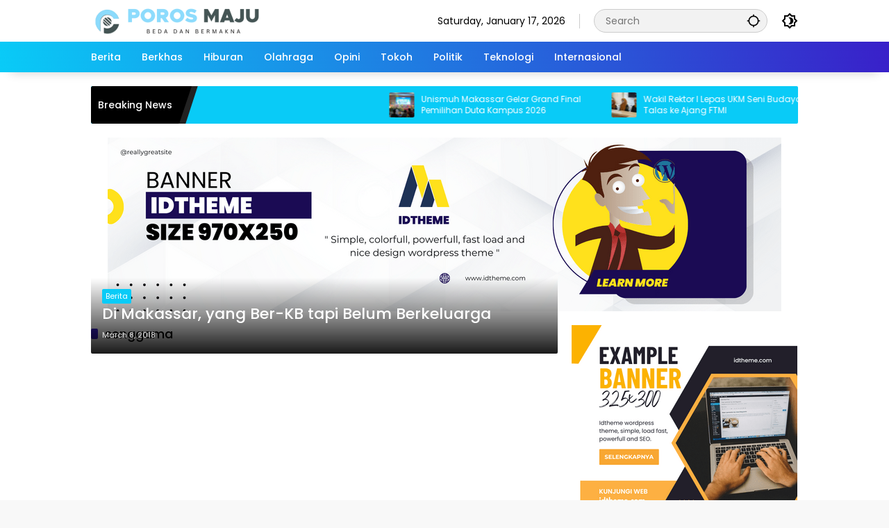

--- FILE ---
content_type: text/html; charset=UTF-8
request_url: https://porosmaju.com/tag/senggama/
body_size: 10095
content:
<!doctype html>
<html lang="en-US">
<head>
	<meta charset="UTF-8">
	<meta name="viewport" content="width=device-width, initial-scale=1">
	<link rel="profile" href="https://gmpg.org/xfn/11">

	<meta name='robots' content='index, follow, max-image-preview:large, max-snippet:-1, max-video-preview:-1' />

	<!-- This site is optimized with the Yoast SEO plugin v23.0 - https://yoast.com/wordpress/plugins/seo/ -->
	<title>senggama Archives - POROS MAJU</title>
	<link rel="canonical" href="https://porosmaju.com/tag/senggama/" />
	<meta property="og:locale" content="en_US" />
	<meta property="og:type" content="article" />
	<meta property="og:title" content="senggama Archives - POROS MAJU" />
	<meta property="og:url" content="https://porosmaju.com/tag/senggama/" />
	<meta property="og:site_name" content="POROS MAJU" />
	<meta name="twitter:card" content="summary_large_image" />
	<script type="application/ld+json" class="yoast-schema-graph">{"@context":"https://schema.org","@graph":[{"@type":"CollectionPage","@id":"https://porosmaju.com/tag/senggama/","url":"https://porosmaju.com/tag/senggama/","name":"senggama Archives - POROS MAJU","isPartOf":{"@id":"https://porosmaju.com/#website"},"primaryImageOfPage":{"@id":"https://porosmaju.com/tag/senggama/#primaryimage"},"image":{"@id":"https://porosmaju.com/tag/senggama/#primaryimage"},"thumbnailUrl":"","breadcrumb":{"@id":"https://porosmaju.com/tag/senggama/#breadcrumb"},"inLanguage":"en-US"},{"@type":"ImageObject","inLanguage":"en-US","@id":"https://porosmaju.com/tag/senggama/#primaryimage","url":"","contentUrl":""},{"@type":"BreadcrumbList","@id":"https://porosmaju.com/tag/senggama/#breadcrumb","itemListElement":[{"@type":"ListItem","position":1,"name":"Home","item":"https://porosmaju.com/"},{"@type":"ListItem","position":2,"name":"senggama"}]},{"@type":"WebSite","@id":"https://porosmaju.com/#website","url":"https://porosmaju.com/","name":"POROS MAJU","description":"My WordPress Blog","publisher":{"@id":"https://porosmaju.com/#/schema/person/cf0b4d839393db06f2a14cc560c0f6b2"},"potentialAction":[{"@type":"SearchAction","target":{"@type":"EntryPoint","urlTemplate":"https://porosmaju.com/?s={search_term_string}"},"query-input":"required name=search_term_string"}],"inLanguage":"en-US"},{"@type":["Person","Organization"],"@id":"https://porosmaju.com/#/schema/person/cf0b4d839393db06f2a14cc560c0f6b2","name":"arislagoe","image":{"@type":"ImageObject","inLanguage":"en-US","@id":"https://porosmaju.com/#/schema/person/image/","url":"https://porosmaju.com/wp-content/uploads/2024/07/POROS-MAJU_20240703_221849_0000-1.png","contentUrl":"https://porosmaju.com/wp-content/uploads/2024/07/POROS-MAJU_20240703_221849_0000-1.png","width":1563,"height":1563,"caption":"arislagoe"},"logo":{"@id":"https://porosmaju.com/#/schema/person/image/"},"sameAs":["https://porosmaju.com"]}]}</script>
	<!-- / Yoast SEO plugin. -->


<link rel="alternate" type="application/rss+xml" title="POROS MAJU &raquo; Feed" href="https://porosmaju.com/feed/" />
<link rel="alternate" type="application/rss+xml" title="POROS MAJU &raquo; Comments Feed" href="https://porosmaju.com/comments/feed/" />
<link rel="alternate" type="application/rss+xml" title="POROS MAJU &raquo; senggama Tag Feed" href="https://porosmaju.com/tag/senggama/feed/" />
<style id='wp-img-auto-sizes-contain-inline-css'>
img:is([sizes=auto i],[sizes^="auto," i]){contain-intrinsic-size:3000px 1500px}
/*# sourceURL=wp-img-auto-sizes-contain-inline-css */
</style>
<link rel='stylesheet' id='menu-icons-extra-css' href='https://porosmaju.com/wp-content/plugins/menu-icons/css/extra.min.css?ver=0.13.14' media='all' />
<link rel='stylesheet' id='wpmedia-fonts-css' href='https://porosmaju.com/wp-content/fonts/6193a8015a04734d1566d55019fdbf18.css?ver=1.1.0' media='all' />
<link rel='stylesheet' id='wpmedia-style-css' href='https://porosmaju.com/wp-content/themes/wpmedia-child/style.css?ver=1.1.0' media='all' />
<style id='wpmedia-style-inline-css'>
h1,h2,h3,h4,h5,h6,.reltitle,.site-title,.gmr-mainmenu ul > li > a,.gmr-secondmenu-dropdown ul > li > a,.gmr-sidemenu ul li a,.gmr-sidemenu .side-textsocial,.heading-text,.gmr-mobilemenu ul li a,#navigationamp ul li a{font-family:Poppins;font-weight:500;}h1 strong,h2 strong,h3 strong,h4 strong,h5 strong,h6 strong{font-weight:700;}.entry-content-single{font-size:16px;}body{font-family:Poppins;--font-reguler:400;--font-bold:700;--mainmenu-bgcolor:#09cbf7;--mainmenu-secondbgcolor:#3920c9;--background-color:#f8f8f8;--main-color:#000000;--widget-title:#000000;--link-color-body:#000000;--hoverlink-color-body:#09cbf7;--border-color:#cccccc;--button-bgcolor:#3920c9;--button-color:#ffffff;--header-bgcolor:#ffffff;--topnav-color:#000000;--topnav-link-color:#000000;--topnav-linkhover-color:#09cbf7;--mainmenu-color:#ffffff;--mainmenu-hovercolor:#f1c40f;--content-bgcolor:#ffffff;--content-greycolor:#555555;--greybody-bgcolor:#eeeeee;--footer-bgcolor:#ffffff;--footer-color:#666666;--footer-linkcolor:#212121;--footer-hover-linkcolor:#09cbf7;}body,body.dark-theme{--scheme-color:#09cbf7;--secondscheme-color:#3920c9;--mainmenu-direction:80deg;}/* Generate Using Cache */
/*# sourceURL=wpmedia-style-inline-css */
</style>
<link rel="https://api.w.org/" href="https://porosmaju.com/wp-json/" /><link rel="alternate" title="JSON" type="application/json" href="https://porosmaju.com/wp-json/wp/v2/tags/4432" /><link rel="EditURI" type="application/rsd+xml" title="RSD" href="https://porosmaju.com/xmlrpc.php?rsd" />
<meta name="generator" content="WordPress 6.9" />
<link rel="icon" href="https://porosmaju.com/wp-content/uploads/2024/07/cropped-POROS-MAJU_20240703_221849_0000-1-80x80.png" sizes="32x32" />
<link rel="icon" href="https://porosmaju.com/wp-content/uploads/2024/07/cropped-POROS-MAJU_20240703_221849_0000-1.png" sizes="192x192" />
<link rel="apple-touch-icon" href="https://porosmaju.com/wp-content/uploads/2024/07/cropped-POROS-MAJU_20240703_221849_0000-1.png" />
<meta name="msapplication-TileImage" content="https://porosmaju.com/wp-content/uploads/2024/07/cropped-POROS-MAJU_20240703_221849_0000-1.png" />
<style id='global-styles-inline-css'>
:root{--wp--preset--aspect-ratio--square: 1;--wp--preset--aspect-ratio--4-3: 4/3;--wp--preset--aspect-ratio--3-4: 3/4;--wp--preset--aspect-ratio--3-2: 3/2;--wp--preset--aspect-ratio--2-3: 2/3;--wp--preset--aspect-ratio--16-9: 16/9;--wp--preset--aspect-ratio--9-16: 9/16;--wp--preset--color--black: #000000;--wp--preset--color--cyan-bluish-gray: #abb8c3;--wp--preset--color--white: #ffffff;--wp--preset--color--pale-pink: #f78da7;--wp--preset--color--vivid-red: #cf2e2e;--wp--preset--color--luminous-vivid-orange: #ff6900;--wp--preset--color--luminous-vivid-amber: #fcb900;--wp--preset--color--light-green-cyan: #7bdcb5;--wp--preset--color--vivid-green-cyan: #00d084;--wp--preset--color--pale-cyan-blue: #8ed1fc;--wp--preset--color--vivid-cyan-blue: #0693e3;--wp--preset--color--vivid-purple: #9b51e0;--wp--preset--gradient--vivid-cyan-blue-to-vivid-purple: linear-gradient(135deg,rgb(6,147,227) 0%,rgb(155,81,224) 100%);--wp--preset--gradient--light-green-cyan-to-vivid-green-cyan: linear-gradient(135deg,rgb(122,220,180) 0%,rgb(0,208,130) 100%);--wp--preset--gradient--luminous-vivid-amber-to-luminous-vivid-orange: linear-gradient(135deg,rgb(252,185,0) 0%,rgb(255,105,0) 100%);--wp--preset--gradient--luminous-vivid-orange-to-vivid-red: linear-gradient(135deg,rgb(255,105,0) 0%,rgb(207,46,46) 100%);--wp--preset--gradient--very-light-gray-to-cyan-bluish-gray: linear-gradient(135deg,rgb(238,238,238) 0%,rgb(169,184,195) 100%);--wp--preset--gradient--cool-to-warm-spectrum: linear-gradient(135deg,rgb(74,234,220) 0%,rgb(151,120,209) 20%,rgb(207,42,186) 40%,rgb(238,44,130) 60%,rgb(251,105,98) 80%,rgb(254,248,76) 100%);--wp--preset--gradient--blush-light-purple: linear-gradient(135deg,rgb(255,206,236) 0%,rgb(152,150,240) 100%);--wp--preset--gradient--blush-bordeaux: linear-gradient(135deg,rgb(254,205,165) 0%,rgb(254,45,45) 50%,rgb(107,0,62) 100%);--wp--preset--gradient--luminous-dusk: linear-gradient(135deg,rgb(255,203,112) 0%,rgb(199,81,192) 50%,rgb(65,88,208) 100%);--wp--preset--gradient--pale-ocean: linear-gradient(135deg,rgb(255,245,203) 0%,rgb(182,227,212) 50%,rgb(51,167,181) 100%);--wp--preset--gradient--electric-grass: linear-gradient(135deg,rgb(202,248,128) 0%,rgb(113,206,126) 100%);--wp--preset--gradient--midnight: linear-gradient(135deg,rgb(2,3,129) 0%,rgb(40,116,252) 100%);--wp--preset--font-size--small: 13px;--wp--preset--font-size--medium: 20px;--wp--preset--font-size--large: 36px;--wp--preset--font-size--x-large: 42px;--wp--preset--spacing--20: 0.44rem;--wp--preset--spacing--30: 0.67rem;--wp--preset--spacing--40: 1rem;--wp--preset--spacing--50: 1.5rem;--wp--preset--spacing--60: 2.25rem;--wp--preset--spacing--70: 3.38rem;--wp--preset--spacing--80: 5.06rem;--wp--preset--shadow--natural: 6px 6px 9px rgba(0, 0, 0, 0.2);--wp--preset--shadow--deep: 12px 12px 50px rgba(0, 0, 0, 0.4);--wp--preset--shadow--sharp: 6px 6px 0px rgba(0, 0, 0, 0.2);--wp--preset--shadow--outlined: 6px 6px 0px -3px rgb(255, 255, 255), 6px 6px rgb(0, 0, 0);--wp--preset--shadow--crisp: 6px 6px 0px rgb(0, 0, 0);}:where(.is-layout-flex){gap: 0.5em;}:where(.is-layout-grid){gap: 0.5em;}body .is-layout-flex{display: flex;}.is-layout-flex{flex-wrap: wrap;align-items: center;}.is-layout-flex > :is(*, div){margin: 0;}body .is-layout-grid{display: grid;}.is-layout-grid > :is(*, div){margin: 0;}:where(.wp-block-columns.is-layout-flex){gap: 2em;}:where(.wp-block-columns.is-layout-grid){gap: 2em;}:where(.wp-block-post-template.is-layout-flex){gap: 1.25em;}:where(.wp-block-post-template.is-layout-grid){gap: 1.25em;}.has-black-color{color: var(--wp--preset--color--black) !important;}.has-cyan-bluish-gray-color{color: var(--wp--preset--color--cyan-bluish-gray) !important;}.has-white-color{color: var(--wp--preset--color--white) !important;}.has-pale-pink-color{color: var(--wp--preset--color--pale-pink) !important;}.has-vivid-red-color{color: var(--wp--preset--color--vivid-red) !important;}.has-luminous-vivid-orange-color{color: var(--wp--preset--color--luminous-vivid-orange) !important;}.has-luminous-vivid-amber-color{color: var(--wp--preset--color--luminous-vivid-amber) !important;}.has-light-green-cyan-color{color: var(--wp--preset--color--light-green-cyan) !important;}.has-vivid-green-cyan-color{color: var(--wp--preset--color--vivid-green-cyan) !important;}.has-pale-cyan-blue-color{color: var(--wp--preset--color--pale-cyan-blue) !important;}.has-vivid-cyan-blue-color{color: var(--wp--preset--color--vivid-cyan-blue) !important;}.has-vivid-purple-color{color: var(--wp--preset--color--vivid-purple) !important;}.has-black-background-color{background-color: var(--wp--preset--color--black) !important;}.has-cyan-bluish-gray-background-color{background-color: var(--wp--preset--color--cyan-bluish-gray) !important;}.has-white-background-color{background-color: var(--wp--preset--color--white) !important;}.has-pale-pink-background-color{background-color: var(--wp--preset--color--pale-pink) !important;}.has-vivid-red-background-color{background-color: var(--wp--preset--color--vivid-red) !important;}.has-luminous-vivid-orange-background-color{background-color: var(--wp--preset--color--luminous-vivid-orange) !important;}.has-luminous-vivid-amber-background-color{background-color: var(--wp--preset--color--luminous-vivid-amber) !important;}.has-light-green-cyan-background-color{background-color: var(--wp--preset--color--light-green-cyan) !important;}.has-vivid-green-cyan-background-color{background-color: var(--wp--preset--color--vivid-green-cyan) !important;}.has-pale-cyan-blue-background-color{background-color: var(--wp--preset--color--pale-cyan-blue) !important;}.has-vivid-cyan-blue-background-color{background-color: var(--wp--preset--color--vivid-cyan-blue) !important;}.has-vivid-purple-background-color{background-color: var(--wp--preset--color--vivid-purple) !important;}.has-black-border-color{border-color: var(--wp--preset--color--black) !important;}.has-cyan-bluish-gray-border-color{border-color: var(--wp--preset--color--cyan-bluish-gray) !important;}.has-white-border-color{border-color: var(--wp--preset--color--white) !important;}.has-pale-pink-border-color{border-color: var(--wp--preset--color--pale-pink) !important;}.has-vivid-red-border-color{border-color: var(--wp--preset--color--vivid-red) !important;}.has-luminous-vivid-orange-border-color{border-color: var(--wp--preset--color--luminous-vivid-orange) !important;}.has-luminous-vivid-amber-border-color{border-color: var(--wp--preset--color--luminous-vivid-amber) !important;}.has-light-green-cyan-border-color{border-color: var(--wp--preset--color--light-green-cyan) !important;}.has-vivid-green-cyan-border-color{border-color: var(--wp--preset--color--vivid-green-cyan) !important;}.has-pale-cyan-blue-border-color{border-color: var(--wp--preset--color--pale-cyan-blue) !important;}.has-vivid-cyan-blue-border-color{border-color: var(--wp--preset--color--vivid-cyan-blue) !important;}.has-vivid-purple-border-color{border-color: var(--wp--preset--color--vivid-purple) !important;}.has-vivid-cyan-blue-to-vivid-purple-gradient-background{background: var(--wp--preset--gradient--vivid-cyan-blue-to-vivid-purple) !important;}.has-light-green-cyan-to-vivid-green-cyan-gradient-background{background: var(--wp--preset--gradient--light-green-cyan-to-vivid-green-cyan) !important;}.has-luminous-vivid-amber-to-luminous-vivid-orange-gradient-background{background: var(--wp--preset--gradient--luminous-vivid-amber-to-luminous-vivid-orange) !important;}.has-luminous-vivid-orange-to-vivid-red-gradient-background{background: var(--wp--preset--gradient--luminous-vivid-orange-to-vivid-red) !important;}.has-very-light-gray-to-cyan-bluish-gray-gradient-background{background: var(--wp--preset--gradient--very-light-gray-to-cyan-bluish-gray) !important;}.has-cool-to-warm-spectrum-gradient-background{background: var(--wp--preset--gradient--cool-to-warm-spectrum) !important;}.has-blush-light-purple-gradient-background{background: var(--wp--preset--gradient--blush-light-purple) !important;}.has-blush-bordeaux-gradient-background{background: var(--wp--preset--gradient--blush-bordeaux) !important;}.has-luminous-dusk-gradient-background{background: var(--wp--preset--gradient--luminous-dusk) !important;}.has-pale-ocean-gradient-background{background: var(--wp--preset--gradient--pale-ocean) !important;}.has-electric-grass-gradient-background{background: var(--wp--preset--gradient--electric-grass) !important;}.has-midnight-gradient-background{background: var(--wp--preset--gradient--midnight) !important;}.has-small-font-size{font-size: var(--wp--preset--font-size--small) !important;}.has-medium-font-size{font-size: var(--wp--preset--font-size--medium) !important;}.has-large-font-size{font-size: var(--wp--preset--font-size--large) !important;}.has-x-large-font-size{font-size: var(--wp--preset--font-size--x-large) !important;}
/*# sourceURL=global-styles-inline-css */
</style>
<style id='wpmedia-popular-1-inline-css'>
#wpmedia-popular-1 {padding: 16px;background:linear-gradient(1deg,var(--widget-color1, #efefef) 0%, var(--widget-color2, #dddddd) 100%);}#wpmedia-popular-1 .big-thumb {margin: 0 -16px;border-radius: 0 !important;}
/*# sourceURL=wpmedia-popular-1-inline-css */
</style>
</head>

<body class="archive tag tag-senggama tag-4432 wp-custom-logo wp-embed-responsive wp-theme-wpmedia wp-child-theme-wpmedia-child idtheme kentooz hfeed">
	<a class="skip-link screen-reader-text" href="#primary">Skip to content</a>
		<div id="page" class="site">
		<div id="topnavwrap" class="gmr-topnavwrap clearfix">
			<div class="container">
				<header id="masthead" class="list-flex site-header">
					<div class="row-flex gmr-navleft">
						<div class="site-branding">
							<div class="gmr-logo"><a class="custom-logo-link" href="https://porosmaju.com/" title="POROS MAJU" rel="home"><img class="custom-logo" src="https://porosmaju.com/wp-content/uploads/2024/07/cropped-logo-poros-maju.png" width="350" height="45" alt="POROS MAJU" loading="lazy" /></a></div>						</div><!-- .site-branding -->
					</div>

					<div class="row-flex gmr-navright">
						<span class="gmr-top-date" data-lang="en-US"></span><div class="gmr-search desktop-only">
				<form method="get" class="gmr-searchform searchform" action="https://porosmaju.com/">
					<input type="text" name="s" id="s" placeholder="Search" />
					<input type="hidden" name="post_type[]" value="post" />
					<button type="submit" role="button" class="gmr-search-submit gmr-search-icon" aria-label="Submit">
						<svg xmlns="http://www.w3.org/2000/svg" height="24px" viewBox="0 0 24 24" width="24px" fill="currentColor"><path d="M0 0h24v24H0V0z" fill="none"/><path d="M20.94 11c-.46-4.17-3.77-7.48-7.94-7.94V1h-2v2.06C6.83 3.52 3.52 6.83 3.06 11H1v2h2.06c.46 4.17 3.77 7.48 7.94 7.94V23h2v-2.06c4.17-.46 7.48-3.77 7.94-7.94H23v-2h-2.06zM12 19c-3.87 0-7-3.13-7-7s3.13-7 7-7 7 3.13 7 7-3.13 7-7 7z"/></svg>
					</button>
				</form>
			</div><button role="button" class="darkmode-button topnav-button" aria-label="Dark Mode"><svg xmlns="http://www.w3.org/2000/svg" height="24px" viewBox="0 0 24 24" width="24px" fill="currentColor"><path d="M0 0h24v24H0V0z" fill="none"/><path d="M20 8.69V4h-4.69L12 .69 8.69 4H4v4.69L.69 12 4 15.31V20h4.69L12 23.31 15.31 20H20v-4.69L23.31 12 20 8.69zm-2 5.79V18h-3.52L12 20.48 9.52 18H6v-3.52L3.52 12 6 9.52V6h3.52L12 3.52 14.48 6H18v3.52L20.48 12 18 14.48zM12.29 7c-.74 0-1.45.17-2.08.46 1.72.79 2.92 2.53 2.92 4.54s-1.2 3.75-2.92 4.54c.63.29 1.34.46 2.08.46 2.76 0 5-2.24 5-5s-2.24-5-5-5z"/></svg></button><button id="gmr-responsive-menu" role="button" class="mobile-only" aria-label="Menus" data-target="#gmr-sidemenu-id" data-toggle="onoffcanvas" aria-expanded="false" rel="nofollow"><svg xmlns="http://www.w3.org/2000/svg" width="24" height="24" viewBox="0 0 24 24"><path fill="currentColor" d="m19.31 18.9l3.08 3.1L21 23.39l-3.12-3.07c-.69.43-1.51.68-2.38.68c-2.5 0-4.5-2-4.5-4.5s2-4.5 4.5-4.5s4.5 2 4.5 4.5c0 .88-.25 1.71-.69 2.4m-3.81.1a2.5 2.5 0 0 0 0-5a2.5 2.5 0 0 0 0 5M21 4v2H3V4h18M3 16v-2h6v2H3m0-5V9h18v2h-2.03c-1.01-.63-2.2-1-3.47-1s-2.46.37-3.47 1H3Z"/></svg></button>					</div>
				</header>
			</div><!-- .container -->
			<nav id="main-nav" class="main-navigation gmr-mainmenu">
				<div class="container">
					<ul id="primary-menu" class="menu"><li id="menu-item-19550" class="menu-item menu-item-type-taxonomy menu-item-object-category menu-item-19550"><a href="https://porosmaju.com/category/berita/"><span>Berita</span></a></li>
<li id="menu-item-19551" class="menu-item menu-item-type-taxonomy menu-item-object-category menu-item-19551"><a href="https://porosmaju.com/category/berkhas/"><span>Berkhas</span></a></li>
<li id="menu-item-19552" class="menu-item menu-item-type-taxonomy menu-item-object-category menu-item-19552"><a href="https://porosmaju.com/category/hiburan/"><span>Hiburan</span></a></li>
<li id="menu-item-19553" class="menu-item menu-item-type-taxonomy menu-item-object-category menu-item-19553"><a href="https://porosmaju.com/category/olahraga/"><span>Olahraga</span></a></li>
<li id="menu-item-19554" class="menu-item menu-item-type-taxonomy menu-item-object-category menu-item-19554"><a href="https://porosmaju.com/category/opini/"><span>Opini</span></a></li>
<li id="menu-item-19555" class="menu-item menu-item-type-taxonomy menu-item-object-category menu-item-19555"><a href="https://porosmaju.com/category/tokoh/"><span>Tokoh</span></a></li>
<li id="menu-item-19556" class="menu-item menu-item-type-taxonomy menu-item-object-category menu-item-19556"><a href="https://porosmaju.com/category/politik/"><span>Politik</span></a></li>
<li id="menu-item-19557" class="menu-item menu-item-type-taxonomy menu-item-object-category menu-item-19557"><a href="https://porosmaju.com/category/teknologi/"><span>Teknologi</span></a></li>
<li id="menu-item-19558" class="menu-item menu-item-type-taxonomy menu-item-object-category menu-item-19558"><a href="https://porosmaju.com/category/internasional/"><span>Internasional</span></a></li>
</ul>				</div>
			</nav><!-- #main-nav -->
		</div><!-- #topnavwrap -->

				
					<div class="container">
				<div class="gmr-topnotification">
					<div class="list-flex">
						<div class="row-flex text-marquee heading-text">
							Breaking News						</div>

						<div class="row-flex wrap-marquee">
							<div class="row-flex marquee">
											<div class="marquee-content">
					<a class="post-thumbnail" href="https://porosmaju.com/2026/01/17/unismuh-makassar-gelar-grand-final-pemilihan-duta-kampus-2026/" title="Unismuh Makassar Gelar Grand Final Pemilihan Duta Kampus 2026">
						<img width="80" height="80" src="https://porosmaju.com/wp-content/uploads/2026/01/WhatsApp-Image-2026-01-17-at-13.15.53-4-80x80.jpeg" class="attachment-thumbnail size-thumbnail wp-post-image" alt="Unismuh Makassar Gelar Grand Final Pemilihan Duta Kampus 2026" decoding="async" />					</a>
					<a href="https://porosmaju.com/2026/01/17/unismuh-makassar-gelar-grand-final-pemilihan-duta-kampus-2026/" class="gmr-recent-marquee" title="Unismuh Makassar Gelar Grand Final Pemilihan Duta Kampus 2026">Unismuh Makassar Gelar Grand Final Pemilihan Duta Kampus 2026</a>
					</div>
								<div class="marquee-content">
					<a class="post-thumbnail" href="https://porosmaju.com/2026/01/17/wakil-rektor-i-lepas-ukm-seni-budaya-talas-ke-ajang-ftmi/" title="Wakil Rektor I Lepas UKM Seni Budaya Talas ke Ajang FTMI">
						<img width="80" height="80" src="https://porosmaju.com/wp-content/uploads/2026/01/WhatsApp-Image-2026-01-17-at-13.16.32-1-80x80.jpeg" class="attachment-thumbnail size-thumbnail wp-post-image" alt="Wakil Rektor I Lepas UKM Seni Budaya Talas ke Ajang FTMI" decoding="async" />					</a>
					<a href="https://porosmaju.com/2026/01/17/wakil-rektor-i-lepas-ukm-seni-budaya-talas-ke-ajang-ftmi/" class="gmr-recent-marquee" title="Wakil Rektor I Lepas UKM Seni Budaya Talas ke Ajang FTMI">Wakil Rektor I Lepas UKM Seni Budaya Talas ke Ajang FTMI</a>
					</div>
								<div class="marquee-content">
					<a class="post-thumbnail" href="https://porosmaju.com/2026/01/17/fkik-unismuh-pelajari-tata-kelola-pendidikan-spesialis-di-usm-malaysia/" title="FKIK Unismuh Pelajari Tata Kelola Pendidikan Spesialis di USM Malaysia">
						<img width="80" height="80" src="https://porosmaju.com/wp-content/uploads/2026/01/IMG-20260116-WA0009-2048x1536-1-80x80.jpg" class="attachment-thumbnail size-thumbnail wp-post-image" alt="FKIK Unismuh Pelajari Tata Kelola Pendidikan Spesialis di USM Malaysia" decoding="async" />					</a>
					<a href="https://porosmaju.com/2026/01/17/fkik-unismuh-pelajari-tata-kelola-pendidikan-spesialis-di-usm-malaysia/" class="gmr-recent-marquee" title="FKIK Unismuh Pelajari Tata Kelola Pendidikan Spesialis di USM Malaysia">FKIK Unismuh Pelajari Tata Kelola Pendidikan Spesialis di USM Malaysia</a>
					</div>
								<div class="marquee-content">
					<a class="post-thumbnail" href="https://porosmaju.com/2026/01/17/dosen-farmasi-unismuh-kosmetik-instan-rentan-mengandung-bahan-berbahaya-dan-memicu-risiko-kesehatan/" title="Dosen Farmasi Unismuh: Kosmetik “Instan” Rentan Mengandung Bahan Berbahaya dan Memicu Risiko Kesehatan">
						<img width="80" height="80" src="https://porosmaju.com/wp-content/uploads/2026/01/WhatsApp-Image-2026-01-16-at-23.00.14-80x80.jpeg" class="attachment-thumbnail size-thumbnail wp-post-image" alt="Dosen Farmasi Unismuh: Kosmetik “Instan” Rentan Mengandung Bahan Berbahaya dan Memicu Risiko Kesehatan" decoding="async" />					</a>
					<a href="https://porosmaju.com/2026/01/17/dosen-farmasi-unismuh-kosmetik-instan-rentan-mengandung-bahan-berbahaya-dan-memicu-risiko-kesehatan/" class="gmr-recent-marquee" title="Dosen Farmasi Unismuh: Kosmetik “Instan” Rentan Mengandung Bahan Berbahaya dan Memicu Risiko Kesehatan">Dosen Farmasi Unismuh: Kosmetik “Instan” Rentan Mengandung Bahan Berbahaya dan Memicu Risiko Kesehatan</a>
					</div>
								<div class="marquee-content">
					<a class="post-thumbnail" href="https://porosmaju.com/2026/01/15/dosen-unismuh-makassar-dihadirkan-sebagai-ahli-dalam-sidang-tipikor-proyek-irigasi-dan-jembatan-di-barru/" title="Dosen Unismuh Makassar Dihadirkan sebagai Ahli dalam Sidang Tipikor Proyek Irigasi dan Jembatan di Barru">
						<img width="80" height="80" src="https://porosmaju.com/wp-content/uploads/2026/01/WhatsApp-Image-2026-01-15-at-11.40.00-80x80.jpeg" class="attachment-thumbnail size-thumbnail wp-post-image" alt="Dosen Unismuh Makassar Dihadirkan sebagai Ahli dalam Sidang Tipikor Proyek Irigasi dan Jembatan di Barru" decoding="async" />					</a>
					<a href="https://porosmaju.com/2026/01/15/dosen-unismuh-makassar-dihadirkan-sebagai-ahli-dalam-sidang-tipikor-proyek-irigasi-dan-jembatan-di-barru/" class="gmr-recent-marquee" title="Dosen Unismuh Makassar Dihadirkan sebagai Ahli dalam Sidang Tipikor Proyek Irigasi dan Jembatan di Barru">Dosen Unismuh Makassar Dihadirkan sebagai Ahli dalam Sidang Tipikor Proyek Irigasi dan Jembatan di Barru</a>
					</div>
											</div>
						</div>
					</div>
				</div>
			</div>
			
		<div class="gmr-topbanner text-center"><div class="container"><img src="https://demo.idtheme.com/img/new/idt-size-970250.png" alt="Example 728x250" title="Example 970x250" loading="lazy" width="970" height="250"></div></div>
		<div id="content" class="gmr-content">
			<div class="container">
				<div class="row">

	<main id="primary" class="site-main col-md-8">

					<header class="page-header">
				<h1 class="page-title sub-title">senggama</h1>			</header><!-- .page-header -->

			<div class="idt-contentbig">
<article id="post-4988" class="post type-post idt-cbbox hentry">
	<div class="box-bigitem">
					<a class="post-thumbnail" href="https://porosmaju.com/2018/03/08/di-makassar-yang-berkb-tapi-belum-berkeluarga/" title="Di Makassar, yang Ber-KB tapi Belum Berkeluarga">
							</a>
					<div class="box-content">
			<span class="cat-links-content"><a href="https://porosmaju.com/category/berita/" title="View all posts in Berita">Berita</a></span>			<h2 class="entry-title"><a href="https://porosmaju.com/2018/03/08/di-makassar-yang-berkb-tapi-belum-berkeluarga/" title="Di Makassar, yang Ber-KB tapi Belum Berkeluarga" rel="bookmark">Di Makassar, yang Ber-KB tapi Belum Berkeluarga</a></h2>			<div class="gmr-meta-topic"><span class="meta-content"><span class="posted-on"><time class="entry-date published updated" datetime="2018-03-08T11:01:59+00:00">March 8, 2018</time></span></span></div>			<div class="entry-footer entry-footer-archive">
				<div class="posted-by"> <span class="author vcard"><a class="url fn n" href="https://porosmaju.com/author/admin/" title="Admin">Admin</a></span></div>			</div><!-- .entry-footer -->
		</div>
	</div>
</article><!-- #post-4988 -->
</div>
			<div id="infinite-container"></div>
				<div class="text-center">
					<div class="page-load-status">
						<div class="loader-ellips infinite-scroll-request gmr-ajax-load-wrapper gmr-loader">
							<div class="gmr-loaderwrap">
								<div class="gmr-ajax-loader">
									<div class="gmr-loader1"></div>
									<div class="gmr-loader2"></div>
									<div class="gmr-loader3"></div>
									<div class="gmr-loader4"></div>
								</div>
							</div>
						</div>
						<p class="infinite-scroll-last">No More Posts Available.</p>
						<p class="infinite-scroll-error">No more pages to load.</p>
					</div><p><button class="view-more-button heading-text">View More</button></p></div>
				
	</main><!-- #main -->


<aside id="secondary" class="widget-area col-md-4 pos-sticky">
	<section id="custom_html-1" class="widget_text widget widget_custom_html"><div class="textwidget custom-html-widget"><center><img src="https://demo.idtheme.com/img/new-banner-325x300.png" alt="banner 325x300" title="banner 325x300" loading="lazy" width="325" height="300"></center></div></section><section id="wpmedia-popular-1" class="widget wpmedia-popular"><div class="page-header widget-titlewrap"><h2 class="widget-title">Popular Posts</h2></div>				<ul class="wpmedia-rp-widget">
												<li class="clearfix">
																	<a class="post-thumbnail big-thumb" href="https://porosmaju.com/2017/11/10/agama-setya-novanto/" title="Agama Setya Novanto">
										<div class="inner-thumbnail"><div class="rp-number heading-text">1</div><div class="recent-content"><span class="recent-title heading-text">Agama Setya Novanto</span><div class="meta-content meta-content-flex"><span class="posted-on"><time class="entry-date published updated" datetime="2017-11-10T11:01:12+00:00">November 10, 2017</time></span><span class="count-text"><svg xmlns="http://www.w3.org/2000/svg" height="24px" viewBox="0 0 24 24" width="24px" fill="currentColor"><path d="M0 0h24v24H0V0z" fill="none"/><path d="M12 6c3.79 0 7.17 2.13 8.82 5.5C19.17 14.87 15.79 17 12 17s-7.17-2.13-8.82-5.5C4.83 8.13 8.21 6 12 6m0-2C7 4 2.73 7.11 1 11.5 2.73 15.89 7 19 12 19s9.27-3.11 11-7.5C21.27 7.11 17 4 12 4zm0 5c1.38 0 2.5 1.12 2.5 2.5S13.38 14 12 14s-2.5-1.12-2.5-2.5S10.62 9 12 9m0-2c-2.48 0-4.5 2.02-4.5 4.5S9.52 16 12 16s4.5-2.02 4.5-4.5S14.48 7 12 7z"/></svg> <span class="in-count-text">6555</span></span></div></div></div>									</a>
																</li>
														<li class="clearfix">
								<div class="rp-number heading-text">2</div><div class="recent-content"><a class="recent-title heading-text" href="https://porosmaju.com/2025/01/13/siswa-sd-di-medan-dihukum-duduk-di-lantai-selama-tiga-hari-sosiolog-unismuh-beri-respon/" title="Siswa SD di Medan Dihukum Duduk di Lantai Selama Tiga Hari, Sosiolog Unismuh Beri Respon" rel="bookmark">Siswa SD di Medan Dihukum Duduk di Lantai Selama Tiga Hari, Sosiolog Unismuh Beri Respon</a><div class="meta-content meta-content-flex"><span class="posted-on"><time class="entry-date published" datetime="2025-01-13T04:09:10+00:00">January 13, 2025</time><time class="updated" datetime="2025-01-13T04:30:21+00:00">January 13, 2025</time></span><span class="count-text"><svg xmlns="http://www.w3.org/2000/svg" height="24px" viewBox="0 0 24 24" width="24px" fill="currentColor"><path d="M0 0h24v24H0V0z" fill="none"/><path d="M12 6c3.79 0 7.17 2.13 8.82 5.5C19.17 14.87 15.79 17 12 17s-7.17-2.13-8.82-5.5C4.83 8.13 8.21 6 12 6m0-2C7 4 2.73 7.11 1 11.5 2.73 15.89 7 19 12 19s9.27-3.11 11-7.5C21.27 7.11 17 4 12 4zm0 5c1.38 0 2.5 1.12 2.5 2.5S13.38 14 12 14s-2.5-1.12-2.5-2.5S10.62 9 12 9m0-2c-2.48 0-4.5 2.02-4.5 4.5S9.52 16 12 16s4.5-2.02 4.5-4.5S14.48 7 12 7z"/></svg> <span class="in-count-text">4516</span></span></div></div>							</li>
														<li class="clearfix">
								<div class="rp-number heading-text">3</div><div class="recent-content"><a class="recent-title heading-text" href="https://porosmaju.com/2018/02/07/adeq-asseajingeng-tradisi-bugis-menikahi-keluarga-sendiri/" title="Adeq Asseajingeng; Tradisi Bugis Menikahi Keluarga Sendiri" rel="bookmark">Adeq Asseajingeng; Tradisi Bugis Menikahi Keluarga Sendiri</a><div class="meta-content meta-content-flex"><span class="posted-on"><time class="entry-date published updated" datetime="2018-02-07T22:22:52+00:00">February 7, 2018</time></span><span class="count-text"><svg xmlns="http://www.w3.org/2000/svg" height="24px" viewBox="0 0 24 24" width="24px" fill="currentColor"><path d="M0 0h24v24H0V0z" fill="none"/><path d="M12 6c3.79 0 7.17 2.13 8.82 5.5C19.17 14.87 15.79 17 12 17s-7.17-2.13-8.82-5.5C4.83 8.13 8.21 6 12 6m0-2C7 4 2.73 7.11 1 11.5 2.73 15.89 7 19 12 19s9.27-3.11 11-7.5C21.27 7.11 17 4 12 4zm0 5c1.38 0 2.5 1.12 2.5 2.5S13.38 14 12 14s-2.5-1.12-2.5-2.5S10.62 9 12 9m0-2c-2.48 0-4.5 2.02-4.5 4.5S9.52 16 12 16s4.5-2.02 4.5-4.5S14.48 7 12 7z"/></svg> <span class="in-count-text">3668</span></span></div></div>							</li>
														<li class="clearfix">
								<div class="rp-number heading-text">4</div><div class="recent-content"><a class="recent-title heading-text" href="https://porosmaju.com/2023/07/28/pelajar-dan-sustainable-development/" title="Pelajar dan Sustainable Development" rel="bookmark">Pelajar dan Sustainable Development</a><div class="meta-content meta-content-flex"><span class="posted-on"><time class="entry-date published" datetime="2023-07-28T05:37:12+00:00">July 28, 2023</time><time class="updated" datetime="2024-07-04T04:05:23+00:00">July 4, 2024</time></span><span class="count-text"><svg xmlns="http://www.w3.org/2000/svg" height="24px" viewBox="0 0 24 24" width="24px" fill="currentColor"><path d="M0 0h24v24H0V0z" fill="none"/><path d="M12 6c3.79 0 7.17 2.13 8.82 5.5C19.17 14.87 15.79 17 12 17s-7.17-2.13-8.82-5.5C4.83 8.13 8.21 6 12 6m0-2C7 4 2.73 7.11 1 11.5 2.73 15.89 7 19 12 19s9.27-3.11 11-7.5C21.27 7.11 17 4 12 4zm0 5c1.38 0 2.5 1.12 2.5 2.5S13.38 14 12 14s-2.5-1.12-2.5-2.5S10.62 9 12 9m0-2c-2.48 0-4.5 2.02-4.5 4.5S9.52 16 12 16s4.5-2.02 4.5-4.5S14.48 7 12 7z"/></svg> <span class="in-count-text">2763</span></span></div></div>							</li>
														<li class="clearfix">
								<div class="rp-number heading-text">5</div><div class="recent-content"><a class="recent-title heading-text" href="https://porosmaju.com/2020/06/03/ibadah-haji-2020-ditiadakan/" title="Ibadah Haji 2020 ditiadakan" rel="bookmark">Ibadah Haji 2020 ditiadakan</a><div class="meta-content meta-content-flex"><span class="posted-on"><time class="entry-date published" datetime="2020-06-03T01:59:28+00:00">June 3, 2020</time><time class="updated" datetime="2024-07-04T03:46:15+00:00">July 4, 2024</time></span><span class="count-text"><svg xmlns="http://www.w3.org/2000/svg" height="24px" viewBox="0 0 24 24" width="24px" fill="currentColor"><path d="M0 0h24v24H0V0z" fill="none"/><path d="M12 6c3.79 0 7.17 2.13 8.82 5.5C19.17 14.87 15.79 17 12 17s-7.17-2.13-8.82-5.5C4.83 8.13 8.21 6 12 6m0-2C7 4 2.73 7.11 1 11.5 2.73 15.89 7 19 12 19s9.27-3.11 11-7.5C21.27 7.11 17 4 12 4zm0 5c1.38 0 2.5 1.12 2.5 2.5S13.38 14 12 14s-2.5-1.12-2.5-2.5S10.62 9 12 9m0-2c-2.48 0-4.5 2.02-4.5 4.5S9.52 16 12 16s4.5-2.02 4.5-4.5S14.48 7 12 7z"/></svg> <span class="in-count-text">2411</span></span></div></div>							</li>
											</ul>
				</section></aside><!-- #secondary -->
			</div>
		</div>
			</div><!-- .gmr-content -->

	<footer id="colophon" class="site-footer">
					<div id="footer-sidebar" class="widget-footer" role="complementary">
				<div class="container">
					<div class="row">
													<div class="footer-column col-md-6">
								<section id="wpmedia-addr-1" class="widget wpmedia-address"><div class="page-header widget-titlewrap widget-titleimg"><h3 class="widget-title"><span class="img-titlebg" style="background-image:url('https://porosmaju.com/wp-content/uploads/2024/07/cropped-logo-poros-maju.png');"></span></h3></div><div class="wpmedia-contactinfo"><div class="wpmedia-address"><svg xmlns="http://www.w3.org/2000/svg" height="24px" viewBox="0 0 24 24" width="24px" fill="currentColor"><path d="M0 0h24v24H0z" fill="none"/><path d="M12 12c-1.1 0-2-.9-2-2s.9-2 2-2 2 .9 2 2-.9 2-2 2zm6-1.8C18 6.57 15.35 4 12 4s-6 2.57-6 6.2c0 2.34 1.95 5.44 6 9.14 4.05-3.7 6-6.8 6-9.14zM12 2c4.2 0 8 3.22 8 8.2 0 3.32-2.67 7.25-8 11.8-5.33-4.55-8-8.48-8-11.8C4 5.22 7.8 2 12 2z"/></svg><div class="addr-content">Jl. Perintis Kemerdekaan KM 10 No. 38 Kota Makassar</div></div><div class="wpmedia-phone"><svg xmlns="http://www.w3.org/2000/svg" height="24px" viewBox="0 0 24 24" width="24px" fill="currentColor"><path d="M0 0h24v24H0V0z" fill="none"/><path d="M6.54 5c.06.89.21 1.76.45 2.59l-1.2 1.2c-.41-1.2-.67-2.47-.76-3.79h1.51m9.86 12.02c.85.24 1.72.39 2.6.45v1.49c-1.32-.09-2.59-.35-3.8-.75l1.2-1.19M7.5 3H4c-.55 0-1 .45-1 1 0 9.39 7.61 17 17 17 .55 0 1-.45 1-1v-3.49c0-.55-.45-1-1-1-1.24 0-2.45-.2-3.57-.57-.1-.04-.21-.05-.31-.05-.26 0-.51.1-.71.29l-2.2 2.2c-2.83-1.45-5.15-3.76-6.59-6.59l2.2-2.2c.28-.28.36-.67.25-1.02C8.7 6.45 8.5 5.25 8.5 4c0-.55-.45-1-1-1z"/></svg><div class="addr-content">0823-9605-1404</div></div></div></section>							</div>
																			<div class="footer-column col-md-2">
								<section id="wpmedia-taglist-1" class="widget wpmedia-taglist"><div class="page-header widget-titlewrap"><h3 class="widget-title">Kategori</h3></div><ul class="wpmedia-tag-lists"><li><a href="https://porosmaju.com/category/berita/" title="Berita">Berita</a></li><li><a href="https://porosmaju.com/category/berkhas/" title="Berkhas">Berkhas</a></li><li><a href="https://porosmaju.com/category/hiburan/" title="Hiburan">Hiburan</a></li><li><a href="https://porosmaju.com/category/uncategorized/" title="Uncategorized">Uncategorized</a></li><li><a href="https://porosmaju.com/category/olahraga/" title="Olahraga">Olahraga</a></li></ul></section>							</div>
																																			</div>
				</div>
			</div>
				<div class="container">
			<div class="site-info">
				<div class="gmr-social-icons"><ul class="social-icon"></ul></div></div><!-- .site-info --><div class="heading-text"><div class="footer-menu"><ul id="menu-footer-menu" class="menu"><li id="menu-item-119" class="menu-item menu-item-type-post_type menu-item-object-page menu-item-privacy-policy menu-item-119"><a href="https://porosmaju.com/?page_id=3">Privacy Policy</a></li>
<li id="menu-item-19517" class="menu-item menu-item-type-post_type menu-item-object-page menu-item-19517"><a href="https://porosmaju.com/privacy-policy-2-2/">Privacy Policy</a></li>
<li id="menu-item-19518" class="menu-item menu-item-type-post_type menu-item-object-page menu-item-19518"><a href="https://porosmaju.com/indeks-berita/">Indeks Berita</a></li>
<li id="menu-item-121" class="menu-item menu-item-type-post_type menu-item-object-page menu-item-121"><a href="https://porosmaju.com/pedoman-media-siber/">Pedoman Media Siber</a></li>
<li id="menu-item-19519" class="menu-item menu-item-type-post_type menu-item-object-page menu-item-19519"><a href="https://porosmaju.com/pedoman-media-siber/">Pedoman Media Siber</a></li>
</ul></div>Copyright © 2023 POROSMAJU.COM | Develope By: LAGOMEDIA
							</div><!-- .heading-text -->
		</div>
	</footer><!-- #colophon -->
</div><!-- #page -->

<div id="gmr-sidemenu-id" class="gmr-sidemenu onoffcanvas is-fixed is-left">	<nav id="side-nav">
	<div class="gmr-logo">
		<a class="custom-logo-link" href="https://porosmaju.com/" title="POROS MAJU" rel="home"><img class="custom-logo" src="https://porosmaju.com/wp-content/uploads/2024/07/cropped-logo-poros-maju.png" width="350" height="45" alt="POROS MAJU" loading="lazy" /></a><div class="close-topnavmenu-wrap"><button id="close-topnavmenu-button" role="button" aria-label="Close" data-target="#gmr-sidemenu-id" data-toggle="onoffcanvas" aria-expanded="false">&times;</button></div>	</div>
	<div class="gmr-search">
	<form method="get" class="gmr-searchform searchform" action="https://porosmaju.com/">
		<input type="text" name="s" id="s-menu" placeholder="Search" />
		<input type="hidden" name="post_type[]" value="post" />
		<button type="submit" role="button" class="gmr-search-submit gmr-search-icon" aria-label="Submit">
			<svg xmlns="http://www.w3.org/2000/svg" height="24px" viewBox="0 0 24 24" width="24px" fill="currentColor"><path d="M0 0h24v24H0V0z" fill="none"/><path d="M20.94 11c-.46-4.17-3.77-7.48-7.94-7.94V1h-2v2.06C6.83 3.52 3.52 6.83 3.06 11H1v2h2.06c.46 4.17 3.77 7.48 7.94 7.94V23h2v-2.06c4.17-.46 7.48-3.77 7.94-7.94H23v-2h-2.06zM12 19c-3.87 0-7-3.13-7-7s3.13-7 7-7 7 3.13 7 7-3.13 7-7 7z"/></svg>
		</button>
	</form>
	</div><ul id="side-menu" class="menu"><li id="menu-item-87" class="menu-new green menu-item menu-item-type-custom menu-item-object-custom menu-item-has-children menu-item-87"><a href="#" data-desciption="Hot">Kategori</a>
<ul class="sub-menu">
	<li id="menu-item-19546" class="full-image menu-new menu-item menu-item-type-taxonomy menu-item-object-category menu-item-19546"><a href="https://porosmaju.com/category/berita/" data-desciption="Favorit"><img width="125" height="32" src="https://porosmaju.com/wp-content/uploads/2023/03/kategori_berita-min.png" class="_mi _image" alt="" aria-hidden="true" decoding="async" loading="lazy" /><span class="visuallyhidden" data-desciption="Favorit">Berita</span></a></li>
	<li id="menu-item-89" class="full-image menu-item menu-item-type-taxonomy menu-item-object-category menu-item-89"><a href="https://porosmaju.com/category/kesehatan/"><img width="178" height="32" src="https://porosmaju.com/wp-content/uploads/2023/03/kategori_kesehatan-min.png" class="_mi _image" alt="" aria-hidden="true" decoding="async" loading="lazy" /><span class="visuallyhidden">Kesehatan</span></a></li>
	<li id="menu-item-90" class="full-image menu-item menu-item-type-taxonomy menu-item-object-category menu-item-90"><a href="https://porosmaju.com/category/otomotif/"><img width="159" height="32" src="https://porosmaju.com/wp-content/uploads/2023/03/kategori_otomotif-min.png" class="_mi _image" alt="" aria-hidden="true" decoding="async" loading="lazy" /><span class="visuallyhidden">Otomotif</span></a></li>
	<li id="menu-item-19547" class="full-image menu-item menu-item-type-taxonomy menu-item-object-category menu-item-19547"><a href="https://porosmaju.com/category/internasional/"><img width="210" height="32" src="https://porosmaju.com/wp-content/uploads/2023/03/kategori_internasional-min.png" class="_mi _image" alt="" aria-hidden="true" decoding="async" loading="lazy" /><span class="visuallyhidden">Internasional</span></a></li>
	<li id="menu-item-92" class="full-image menu-item menu-item-type-taxonomy menu-item-object-category menu-item-92"><a href="https://porosmaju.com/category/teknologi/"><img width="170" height="32" src="https://porosmaju.com/wp-content/uploads/2023/03/kategori_teknologi-min.png" class="_mi _image" alt="" aria-hidden="true" decoding="async" loading="lazy" /><span class="visuallyhidden">Teknologi</span></a></li>
</ul>
</li>
<li id="menu-item-19491" class="menu-new green menu-item menu-item-type-custom menu-item-object-custom menu-item-has-children menu-item-19491"><a href="#" data-desciption="Hot">Kategori</a>
<ul class="sub-menu">
	<li id="menu-item-19492" class="full-image menu-new menu-item menu-item-type-taxonomy menu-item-object-category menu-item-19492"><a href="https://porosmaju.com/category/berita/" data-desciption="Favorit">Berita</a></li>
	<li id="menu-item-19493" class="full-image menu-item menu-item-type-taxonomy menu-item-object-category menu-item-19493"><a href="https://porosmaju.com/category/kesehatan/">Kesehatan</a></li>
	<li id="menu-item-19494" class="full-image menu-item menu-item-type-taxonomy menu-item-object-category menu-item-19494"><a href="https://porosmaju.com/category/otomotif/">Otomotif</a></li>
	<li id="menu-item-19495" class="full-image menu-item menu-item-type-taxonomy menu-item-object-category menu-item-19495"><a href="https://porosmaju.com/category/internasional/">Internasional</a></li>
	<li id="menu-item-19496" class="full-image menu-item menu-item-type-taxonomy menu-item-object-category menu-item-19496"><a href="https://porosmaju.com/category/teknologi/">Teknologi</a></li>
</ul>
</li>
<li id="menu-item-93" class="col-2 menu-item menu-item-type-custom menu-item-object-custom menu-item-has-children menu-item-93"><a href="#">Label</a>
<ul class="sub-menu">
	<li id="menu-item-94" class="menu-item menu-item-type-taxonomy menu-item-object-post_tag menu-item-94"><a href="https://porosmaju.com/tag/manfaat-buah/">Manfaat Buah</a></li>
	<li id="menu-item-95" class="menu-new green menu-item menu-item-type-taxonomy menu-item-object-post_tag menu-item-95"><a href="https://porosmaju.com/tag/berita-otomotif/" data-desciption="Great">Berita Otomotif</a></li>
	<li id="menu-item-96" class="menu-item menu-item-type-taxonomy menu-item-object-post_tag menu-item-96"><a href="https://porosmaju.com/tag/berita-teknologi/">Berita Teknologi</a></li>
	<li id="menu-item-19548" class="menu-item menu-item-type-taxonomy menu-item-object-post_tag menu-item-19548"><a href="https://porosmaju.com/tag/berita-internasional/">Berita Internasional</a></li>
	<li id="menu-item-98" class="menu-item menu-item-type-taxonomy menu-item-object-post_tag menu-item-98"><a href="https://porosmaju.com/tag/nissan/">Nissan</a></li>
	<li id="menu-item-99" class="menu-item menu-item-type-taxonomy menu-item-object-post_tag menu-item-99"><a href="https://porosmaju.com/tag/mitsubishi/">Mitsubishi</a></li>
	<li id="menu-item-102" class="menu-item menu-item-type-taxonomy menu-item-object-post_tag menu-item-102"><a href="https://porosmaju.com/tag/buat-lemon/">Buat Lemon</a></li>
	<li id="menu-item-103" class="menu-item menu-item-type-taxonomy menu-item-object-post_tag menu-item-103"><a href="https://porosmaju.com/tag/buat-apel/">Buat Apel</a></li>
</ul>
</li>
<li id="menu-item-19497" class="col-2 menu-item menu-item-type-custom menu-item-object-custom menu-item-has-children menu-item-19497"><a href="#">Label</a>
<ul class="sub-menu">
	<li id="menu-item-19498" class="menu-item menu-item-type-taxonomy menu-item-object-post_tag menu-item-19498"><a href="https://porosmaju.com/tag/manfaat-buah/">Manfaat Buah</a></li>
	<li id="menu-item-19499" class="menu-new green menu-item menu-item-type-taxonomy menu-item-object-post_tag menu-item-19499"><a href="https://porosmaju.com/tag/berita-otomotif/" data-desciption="Great">Berita Otomotif</a></li>
	<li id="menu-item-19500" class="menu-item menu-item-type-taxonomy menu-item-object-post_tag menu-item-19500"><a href="https://porosmaju.com/tag/berita-teknologi/">Berita Teknologi</a></li>
	<li id="menu-item-19501" class="menu-item menu-item-type-taxonomy menu-item-object-post_tag menu-item-19501"><a href="https://porosmaju.com/tag/berita-internasional/">Berita Internasional</a></li>
	<li id="menu-item-19502" class="menu-item menu-item-type-taxonomy menu-item-object-post_tag menu-item-19502"><a href="https://porosmaju.com/tag/nissan/">Nissan</a></li>
	<li id="menu-item-19503" class="menu-item menu-item-type-taxonomy menu-item-object-post_tag menu-item-19503"><a href="https://porosmaju.com/tag/mitsubishi/">Mitsubishi</a></li>
	<li id="menu-item-19509" class="menu-item menu-item-type-taxonomy menu-item-object-post_tag menu-item-19509"><a href="https://porosmaju.com/tag/buat-lemon/">Buat Lemon</a></li>
	<li id="menu-item-19510" class="menu-item menu-item-type-taxonomy menu-item-object-post_tag menu-item-19510"><a href="https://porosmaju.com/tag/buat-apel/">Buat Apel</a></li>
</ul>
</li>
<li id="menu-item-104" class="menu-item menu-item-type-custom menu-item-object-custom menu-item-has-children menu-item-104"><a href="#">Laman</a>
<ul class="sub-menu">
	<li id="menu-item-106" class="menu-item menu-item-type-post_type menu-item-object-page menu-item-privacy-policy menu-item-106"><a href="https://porosmaju.com/?page_id=3">Privacy Policy</a></li>
	<li id="menu-item-170" class="menu-item menu-item-type-post_type menu-item-object-page menu-item-170"><a href="https://porosmaju.com/pedoman-media-siber/">Pedoman Media Siber</a></li>
</ul>
</li>
<li id="menu-item-19511" class="menu-item menu-item-type-custom menu-item-object-custom menu-item-has-children menu-item-19511"><a href="#">Laman</a>
<ul class="sub-menu">
	<li id="menu-item-19512" class="menu-item menu-item-type-post_type menu-item-object-page menu-item-19512"><a href="https://porosmaju.com/indeks-berita/">Indeks Berita</a></li>
	<li id="menu-item-19513" class="menu-item menu-item-type-post_type menu-item-object-page menu-item-19513"><a href="https://porosmaju.com/privacy-policy-2-2/">Privacy Policy</a></li>
	<li id="menu-item-19514" class="menu-item menu-item-type-post_type menu-item-object-page menu-item-19514"><a href="https://porosmaju.com/pedoman-media-siber/">Pedoman Media Siber</a></li>
</ul>
</li>
</ul></nav><div class="gmr-social-icons"><ul class="social-icon"></ul></div></div>	<div class="gmr-ontop gmr-hide">
		<svg xmlns="http://www.w3.org/2000/svg" xmlns:xlink="http://www.w3.org/1999/xlink" aria-hidden="true" role="img" width="1em" height="1em" preserveAspectRatio="xMidYMid meet" viewBox="0 0 24 24"><g fill="none"><path d="M14.829 11.948l1.414-1.414L12 6.29l-4.243 4.243l1.415 1.414L11 10.12v7.537h2V10.12l1.829 1.828z" fill="currentColor"/><path fill-rule="evenodd" clip-rule="evenodd" d="M19.778 4.222c-4.296-4.296-11.26-4.296-15.556 0c-4.296 4.296-4.296 11.26 0 15.556c4.296 4.296 11.26 4.296 15.556 0c4.296-4.296 4.296-11.26 0-15.556zm-1.414 1.414A9 9 0 1 0 5.636 18.364A9 9 0 0 0 18.364 5.636z" fill="currentColor"/></g></svg>
	</div>
		<script type="speculationrules">
{"prefetch":[{"source":"document","where":{"and":[{"href_matches":"/*"},{"not":{"href_matches":["/wp-*.php","/wp-admin/*","/wp-content/uploads/*","/wp-content/*","/wp-content/plugins/*","/wp-content/themes/wpmedia-child/*","/wp-content/themes/wpmedia/*","/*\\?(.+)"]}},{"not":{"selector_matches":"a[rel~=\"nofollow\"]"}},{"not":{"selector_matches":".no-prefetch, .no-prefetch a"}}]},"eagerness":"conservative"}]}
</script>
<script src="https://porosmaju.com/wp-content/themes/wpmedia/js/main.js?ver=1.1.0" id="wpmedia-main-js"></script>
<script id="wpmedia-infscroll-js-extra">
var gmrobjinf = {"inf":"gmr-more"};
//# sourceURL=wpmedia-infscroll-js-extra
</script>
<script src="https://porosmaju.com/wp-content/themes/wpmedia/js/infinite-scroll-custom.js?ver=1.1.0" id="wpmedia-infscroll-js"></script>
<script src="https://porosmaju.com/wp-content/themes/wpmedia/js/darkmode.js?ver=1.1.0" id="wpmedia-darkmode-js"></script>

</body>
</html>
